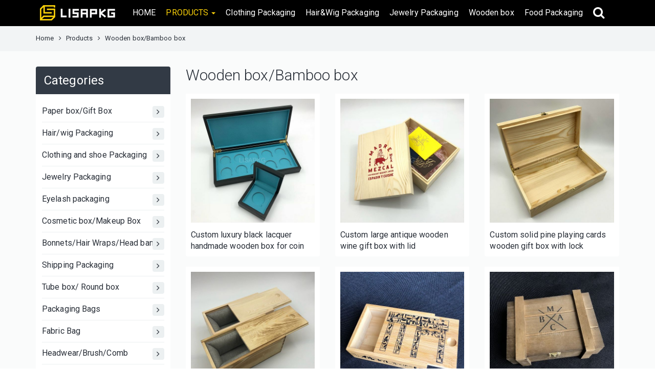

--- FILE ---
content_type: text/html; charset=utf-8
request_url: https://www.lisapkg.com/product/en/list/Product-20190320-053609-1.html
body_size: 7393
content:
<!DOCTYPE html>
<html>
	<head>
		<meta charset="utf-8">
		<meta name="renderer" content="webkit">
		<meta http-equiv="X-UA-Compatible" content="chrome=1">
		<meta http-equiv="X-UA-Compatible" content="IE=edge">
		<meta name="viewport" content="width=device-width, initial-scale=1">
				<title>Wooden box/Bamboo box</title>
		<meta name="keywords" content="Wooden box,bamboo box,bamboo jewelry box,custom bamboo box,wooden gift box" />
		<meta name="description" content="Wooden box/Bamboo box" />				<link rel="icon" href="/./Application/Home/View/tp151126v/Public/images/favicon.ico" type="image/x-icon" /> 
		<link rel="stylesheet" href="/./Application/Home/View/tp151126v/Public/bootstrap/3.3.4/css/bootstrap.min.css">
		<link rel="stylesheet" href="/./Application/Home/View/tp151126v/Public/bootstrap/submenu/css/bootstrap-submenu.min.css">
		<link rel="stylesheet" href="/./Application/Home/View/tp151126v/Public/css/font-awesome.min.css">
		<link rel="stylesheet" href="/./Application/Home/View/tp151126v/Public/bootstrap/owlcarousel/owl.carousel.css">
		<link rel="stylesheet" href="/./Application/Home/View/tp151126v/Public/bootstrap/owlcarousel/owl.theme.css">
		<link rel="stylesheet" href="/./Application/Home/View/tp151126v/Public/css/atomic.css">
		<link rel="stylesheet" href="/./Application/Home/View/tp151126v/Public/css/atomic_setting.css">
		<link rel="stylesheet" href="/./Application/Home/View/tp151126v/Public/css/online.css">
		<!--[if lt IE 9]>
      <script src="//cdn.bootcss.com/html5shiv/3.7.2/html5shiv.min.js"></script>
      <script src="//cdn.bootcss.com/respond.js/1.4.2/respond.min.js"></script>
    <![endif]-->
	</head>
	<body oncontextmenu="return false">
	<script type="text/javascript">
	  document.body.onselectstart=document.body.oncopy=function(){ return false;}
	</script>
			<section class="header-nav">
		<nav class="navbar-fixed-top navbar navbar-default u-navbar-style" role="navigation">
			<div class="container">
				<!-- Brand and toggle get grouped for better mobile display -->
				<div class="navbar-header">
					<button type="button" class="navbar-toggle collapsed" data-toggle="collapse" data-target="#bs-example-navbar-collapse-1" aria-expanded="false">
						<span class="sr-only"></span>
						<span class="icon-bar"></span>
						<span class="icon-bar"></span>
						<span class="icon-bar"></span>
					</button>
					<a class="navbar-brand clearfix" href="/">
						<div class="navbar-brand-img"><img src="/./Uploads/logo/en-logo-102522.jpg" alt="Shenzhen Lishang packaging Co.Ltd"/></div>
					</a>


					<div class="navbar-right header-main-search-2 visible-xs">
						<form id="header-main-search-form-2" class="header-main-search-form-2" action="/product/en/search/index.html" method="post" role="search">
							<input type="text" placeholder="Search" name="keywords">
							<button>
								<i class="fa fa-search"></i>
							</button>
						</form>
						<div class="header-main-search-openbtn-2">
							<i class="fa fa-search"></i>
						</div>
					</div>


				</div>
				<div class="collapse navbar-collapse" id="bs-example-navbar-collapse-1">
					<ul class="nav navbar-nav">
						<li class="" ><a href="/index.html"  tabindex="0">HOME</a></li>
												<li class="active dropdown">
							<a href="#" title="PRODUCTS" class="dropdown-toggle" data-submenu data-toggle="dropdown" tabindex="0" role="button" aria-expanded="false" >PRODUCTS <span class="caret"></span></a>
							<div class="dropdown-menu u-dropdown-menu-bg">
								<ul>
									<li><a href="/product/en/list/Paper-box-Gift-Box-1.html" title="Paper/Gift/Boutique Box" tabindex="0">Paper/Gift/Boutique Box</a></li>
									<li><a href="/product/en/list/Garment-shoe-Box-1.html" title="Apparel /Shoes/Handbag Box " tabindex="0">Apparel /Shoes/Handbag Box </a></li>
									<li><a href="/product/en/list/Jewelry-Box-Perfume-Box-1.html" title="Jewelry /Perfume/Sunglasses/Watch Box" tabindex="0">Jewelry /Perfume/Sunglasses/Watch Box</a></li>
									<li><a href="/product/en/list/Bonnets-HeadWrap-1.html" title="Bonnets/Hair Wraps/Head bands" tabindex="0">Bonnets/Hair Wraps/Head bands</a></li>
									<li><a href="/product/en/list/eyelash-packaging-1.html" title="Eyelash packaging" tabindex="0">Eyelash packaging</a></li>
									<li><a href="/product/en/list/Cosmetic-Makeup-Box-1.html" title="Cosmetic box/Makeup/Lipgloss Box" tabindex="0">Cosmetic box/Makeup/Lipgloss Box</a></li>
									<li><a href="/product/en/list/Shipping-Corrugated-Box-1.html" title="Shipping Packaging" tabindex="0">Shipping Packaging</a></li>
									<li><a href="/product/en/list/Tubebox-Roundbox-1.html" title="Tube box/ Round box " tabindex="0">Tube box/ Round box </a></li>
									<li><a href="product/en/list/Paper-Shopping-bag-1.html" title="Packaging Bag" tabindex="0">Packaging Bag</a></li>
									<li><a href="/product/en/list/Fabric-Bag-Pouch-1.html" title="Fabric Bag" tabindex="0">Fabric Bag</a></li>
									<li><a href="/product/en/list/head-wear-1.html" title="Head wear/Brush/Comb" tabindex="0">Head wear/Brush/Comb</a></li>
									<li><a href="/product/en/list/Paper-Accessories-1.html" title="Accessories" tabindex="0">Accessories</a></li>
									<li><a href="/product/en/list/Satin-Products-1.html" title="Cotton/Satin/Silk Products" tabindex="0">Cotton/Satin/Silk Products</a></li>
									<li><a href="/product/en/list/Container-Bottle-Jar-1.html" title="Container/Bottle/Jar" tabindex="0">Container/Bottle/Jar</a></li>
									<li><a href="/product/en/list/Metal-packaging-1.html" title="Metal packaging" tabindex="0">Metal packaging</a></li>
																	</ul>
							</div>
						</li><li class="" ><a href="/product/en/list/Garment-shoe-Box-1.html"  tabindex="0">Clothing Packaging</a></li>
						<li class="" ><a href="/product/en/list/Wig-Boxes-1.html"  tabindex="0">Hair&Wig Packaging</a></li>
						<li class="" ><a href="/product/en/list/Jewelry-Box-Perfume-Box-1.html"  tabindex="0">Jewelry Packaging</a></li>
						<li class="" ><a href="/product/en/list/Product-20190320-053609-1.html"  tabindex="0">Wooden box </a></li>
						<li class="" ><a href="/product/en/list/Food-Packaging-1.html"  tabindex="0">Food Packaging</a></li>
						
						<div class="navbar-right header-main-search hidden-xs">
							<form id="header-main-search-form" class="header-main-search-form" action="/product/en/search/index.html" method="post" role="search">
								<input type="text" placeholder="Search" name="keywords">
								<button>
									<i class="fa fa-search"></i>
								</button>
							</form>
							<div class="header-main-search-openbtn">
								<i class="fa fa-search"></i>
							</div>
						</div>


					</ul>
				</div>
				<!-- /.navbar-collapse -->
			</div>
			<!-- /.container-fluid -->
		</nav>
	</section>
	
	<section class="second-navigation">
    <div class="container">
      <span><a href="/en.html">Home</a></span>
      <span><i class='fa fa-angle-right'></i></span>
      <span><a href="/product/en/list/product-1.html">Products</a></span>
                       
                            
      <span><i class='fa fa-angle-right'></i></span>
      <span>Wooden box/Bamboo box</span>    </div>
	</section>
	<section class="other-body">
		<div class="container">
			<div class="row">
				<div class="col-xs-12 col-sm-12 col-md-3 col-lg-3 hidden-sm hidden-xs">
					<div class="other-left-border">
					    <div class="other-left-title"><span>Categories</span></div>
					    <div class="other-left-categories-list">
					    	<ul class="categories_list">
				        <li>
										<a href="/product/en/list/Paper-box-Gift-Box-1.html">Paper box/Gift Box<span class="text-center"><i class='fa fa-angle-right'></i></span></a>				        	
				        						        	</li><li>
										<a href="/product/en/list/Wig-Boxes-1.html">Hair/wig Packaging<span class="text-center"><i class='fa fa-angle-right'></i></span></a>				        	
				        						        	</li><li>
										<a href="/product/en/list/Garment-shoe-Box-1.html">Clothing and shoe Packaging<span class="text-center"><i class='fa fa-angle-right'></i></span></a>				        	
				        						        	</li><li>
										<a href="/product/en/list/Jewelry-Box-Perfume-Box-1.html">Jewelry Packaging  <span class="text-center"><i class='fa fa-angle-right'></i></span></a>				        	
				        						        	</li><li>
										<a href="/product/en/list/eyelash-packaging-1.html">Eyelash packaging<span class="text-center"><i class='fa fa-angle-right'></i></span></a>				        	
				        						        	</li><li>
										<a href="/product/en/list/Cosmetic-Makeup-Box-1.html">Cosmetic box/Makeup Box<span class="text-center"><i class='fa fa-angle-right'></i></span></a>				        	
				        						        	</li><li>
										<a href="/product/en/list/Bonnets-HeadWrap-1.html">Bonnets/Hair Wraps/Head bands<span class="text-center"><i class='fa fa-angle-right'></i></span></a>				        	
				        						        	</li><li>
										<a href="/product/en/list/Shipping-Corrugated-Box-1.html">Shipping  Packaging<span class="text-center"><i class='fa fa-angle-right'></i></span></a>				        	
				        						        	</li><li>
										<a href="/product/en/list/Tubebox-Roundbox-1.html">Tube box/ Round box <span class="text-center"><i class='fa fa-angle-right'></i></span></a>				        	
				        						        	</li><li>
										<a href="/product/en/list/Paper-Shopping-bag-1.html">Packaging Bags<span class="text-center"><i class='fa fa-angle-right'></i></span></a>				        	
				        						        	</li><li>
										<a href="/product/en/list/Fabric-Bag-Pouch-1.html">Fabric Bag<span class="text-center"><i class='fa fa-angle-right'></i></span></a>				        	
				        						        	</li><li>
										<a href="/product/en/list/head-wear-1.html">Headwear/Brush/Comb<span class="text-center"><i class='fa fa-angle-right'></i></span></a>				        	
				        						        	</li><li>
										<a href="/product/en/list/Product-20190320-053609-1.html">Wooden box/Bamboo box<span class="text-center"><i class='fa fa-angle-right'></i></span></a>				        	
				        						        	</li><li>
										<a href="/product/en/list/Food-Packaging-1.html">Food Packaging <span class="text-center"><i class='fa fa-angle-right'></i></span></a>				        	
				        						        	</li><li>
										<a href="/product/en/list/Paper-Accessories-1.html">Accessories<span class="text-center"><i class='fa fa-angle-right'></i></span></a>				        	
				        						        	</li><li>
										<a href="/product/en/list/Satin-Products-1.html">Cotton/Satin/Silk Products<span class="text-center"><i class='fa fa-angle-right'></i></span></a>				        	
				        						        	</li><li>
										<a href="/product/en/list/Container-Bottle-Jar-1.html">Container/Bottle/Jar<span class="text-center"><i class='fa fa-angle-right'></i></span></a>				        	
				        						        	</li><li>
										<a href="/product/en/list/Metal-packaging-1.html">Metal packaging<span class="text-center"><i class='fa fa-angle-right'></i></span></a>				        	
				        						        	</li><li>
										<a href="/product/en/list/qlew-1.html">Round Box<span class="text-center"><i class='fa fa-angle-right'></i></span></a>				        	
				        						        	</li>					    		
					    	</ul>
					    </div>
					</div>
					<div class="other-left-border new-product-show">
					    <div class="other-left-title"><span>New product</span></div>
					    <div class="other-left-new-product">
						    <div id="owl-other-left-news-product" class="owl-carousel">
						    	<div class="item" style="margin: 0 15px;">
										<div class="list-product-border">
											<div class="list-product-img"><a href="/product/en/custom-gray-envelope-velvet-bag-with-ribbon-tie.html" title=""><img data-src="/./Uploads/thumbnail/2025-11-13/en-H7253b141bdd64856ac8851a529c5f5b6W-jpg-avif-close-webp-close.png" alt="" class="img-responsive lazyOwl" width="100%" height="100%"/></a></div>
											<div class="list-product-text list-product-title"><a href="/product/en/custom-gray-envelope-velvet-bag-with-ribbon-tie.html" title="">Custom Logo gray Velvet Clothing Dress Packaging Dust Envelope Bag Soft Luxury Velvet Makeup Packaging Shopping Envelope Bag</a></div>
											<div class="list-product-text list-product-noid"></div>
										</div>
						      </div><div class="item" style="margin: 0 15px;">
										<div class="list-product-border">
											<div class="list-product-img"><a href="/product/en/custom-cotton-envelope-bag-with-label.html" title=""><img data-src="/./Uploads/thumbnail/2025-11-13/en-H1ed165c9d0ac464c8e7412101126b8bde-jpg-avif-close-webp-close.png" alt="" class="img-responsive lazyOwl" width="100%" height="100%"/></a></div>
											<div class="list-product-text list-product-title"><a href="/product/en/custom-cotton-envelope-bag-with-label.html" title="">Custom Logo 100% Cotton Envelope Dust Bags for Handbags Clothing Shoes Reusable Drawstring Storage Pouch Luxury Gift Packaging</a></div>
											<div class="list-product-text list-product-noid"></div>
										</div>
						      </div><div class="item" style="margin: 0 15px;">
										<div class="list-product-border">
											<div class="list-product-img"><a href="/product/en/custom-green-velvet-envelope-bag-with-custom-ribbon-tie.html" title="Hair Extension Packaging"><img data-src="/./Uploads/thumbnail/2025-11-13/en-H78c024046ca045de9e4b826180a0fb7cH-jpg-avif-close-webp-close.png" alt="Hair Extension Packaging" class="img-responsive lazyOwl" width="100%" height="100%"/></a></div>
											<div class="list-product-text list-product-title"><a href="/product/en/custom-green-velvet-envelope-bag-with-custom-ribbon-tie.html" title="Hair Extension Packaging">Custom Green Soft Velvet Dust Bag Custom Envelope Flap Pouch for Clothes Handbag Wallet Shoe Wig Packaging Reusable Portable</a></div>
											<div class="list-product-text list-product-noid"></div>
										</div>
						      </div><div class="item" style="margin: 0 15px;">
										<div class="list-product-border">
											<div class="list-product-img"><a href="/product/en/custom-brown-velvet-envelope-bag-for-wig-hair.html" title="Hair Extension Packaging"><img data-src="/./Uploads/thumbnail/2025-11-13/en-H3641d0e36834440c8ded2e891440a69b0-jpg-avif-close-webp-close.png" alt="Hair Extension Packaging" class="img-responsive lazyOwl" width="100%" height="100%"/></a></div>
											<div class="list-product-text list-product-title"><a href="/product/en/custom-brown-velvet-envelope-bag-for-wig-hair.html" title="Hair Extension Packaging">Custom Ribbon Logo Printed Brown Velvet Envelope Jewelry Gift Packaging Bag Luxury Faux Suede Handbag Dust Bag</a></div>
											<div class="list-product-text list-product-noid"></div>
										</div>
						      </div><div class="item" style="margin: 0 15px;">
										<div class="list-product-border">
											<div class="list-product-img"><a href="/product/en/custom-satin-envelope-hair-wig-bag-with-tie.html" title="Hair Extension Packaging"><img data-src="/./Uploads/thumbnail/2025-11-13/en-H8426417136ed451eaa2be0e96f16ed4cG-jpg-avif-close-webp-close.png" alt="Hair Extension Packaging" class="img-responsive lazyOwl" width="100%" height="100%"/></a></div>
											<div class="list-product-text list-product-title"><a href="/product/en/custom-satin-envelope-hair-wig-bag-with-tie.html" title="Hair Extension Packaging">Custom Logo Printed Satin Envelope Underwear Hair Wig Extension Storage Bag Luxury Flap Gift Packing Silk Pouch</a></div>
											<div class="list-product-text list-product-noid"></div>
										</div>
						      </div><div class="item" style="margin: 0 15px;">
										<div class="list-product-border">
											<div class="list-product-img"><a href="/product/en/black-velvet-envelope-wig-hair-bag-with-ribbon.html" title=""><img data-src="/./Uploads/thumbnail/2025-11-13/en-H544cd06d119845b0b1b0525475122306g-jpg-avif-close-webp-close.png" alt="" class="img-responsive lazyOwl" width="100%" height="100%"/></a></div>
											<div class="list-product-text list-product-title"><a href="/product/en/black-velvet-envelope-wig-hair-bag-with-ribbon.html" title="">Custom black velvet Envelope bag for wig hair with gold logo and ribbon tie </a></div>
											<div class="list-product-text list-product-noid"></div>
										</div>
						      </div><div class="item" style="margin: 0 15px;">
										<div class="list-product-border">
											<div class="list-product-img"><a href="/product/en/custom-black-folding-wig-hair-box.html" title=""><img data-src="/./Uploads/thumbnail/2025-06-06/en-folding-wig-box-hair-box.jpg" alt="" class="img-responsive lazyOwl" width="100%" height="100%"/></a></div>
											<div class="list-product-text list-product-title"><a href="/product/en/custom-black-folding-wig-hair-box.html" title="">Custom printed folding Hair Bundles Packaging Boxes Extension With Satin Human Weave Hair Gift Storage Box With magnets Closure for Wig</a></div>
											<div class="list-product-text list-product-noid"></div>
										</div>
						      </div><div class="item" style="margin: 0 15px;">
										<div class="list-product-border">
											<div class="list-product-img"><a href="/product/en/custom-embroidery-cotton-hotel-towel-for-salon.html" title="Accessories"><img data-src="/./Uploads/thumbnail/2025-05-14/en--20250514171640.jpg" alt="Accessories" class="img-responsive lazyOwl" width="100%" height="100%"/></a></div>
											<div class="list-product-text list-product-title"><a href="/product/en/custom-embroidery-cotton-hotel-towel-for-salon.html" title="Accessories">Hotel towels pure cotton customized Embroidery logo white absorbent thickened cotton towels hotel homestay beauty salon five-star hotel bath towels</a></div>
											<div class="list-product-text list-product-noid"></div>
										</div>
						      </div><div class="item" style="margin: 0 15px;">
										<div class="list-product-border">
											<div class="list-product-img"><a href="/product/en/gold-hair-comb.html" title="Accessories"><img data-src="/./Uploads/thumbnail/2025-03-14/en-gold-comb-11.jpg" alt="Accessories" class="img-responsive lazyOwl" width="100%" height="100%"/></a></div>
											<div class="list-product-text list-product-title"><a href="/product/en/gold-hair-comb.html" title="Accessories">Custom metal long tail gold hair comb wig comb with your logo </a></div>
											<div class="list-product-text list-product-noid"></div>
										</div>
						      </div><div class="item" style="margin: 0 15px;">
										<div class="list-product-border">
											<div class="list-product-img"><a href="/product/en/acrylic-board-display-stand.html" title=""><img data-src="/./Uploads/thumbnail/2025-01-07/en-Acrylic-board-display-stand--2-.JPG" alt="" class="img-responsive lazyOwl" width="100%" height="100%"/></a></div>
											<div class="list-product-text list-product-title"><a href="/product/en/acrylic-board-display-stand.html" title="">Custom Acrylic board display stand table card desktop advertising stand transparent stand a4 display board product promotion display stand</a></div>
											<div class="list-product-text list-product-noid"></div>
										</div>
						      </div>						    </div>
					    </div>
					</div>
				</div>
				<div class="col-xs-12 col-sm-12 col-md-9 col-lg-9">
          <div class="other-right-title"><h2>Wooden box/Bamboo box</h2></div>
                    <div class="product-list">
          	<div class="row">
          		<div class="col-xs-6 col-sm-4 col-md-4 col-lg-4">
								<div class="list-product-border">
									<div class="list-product-img">
										<a href="/product/en/black-lacquer-wooden-box-for-coin.html" title="wooden bamboo box">
											<img src="/./Uploads/thumbnail/2023-02-17/en-Painted-wooden-box--22-.jpg" alt="wooden bamboo box" class="img-responsive" width="100%" height="100%"/>
										</a>
									</div>
									<div class="list-product-text list-product-title"><a href="/product/en/black-lacquer-wooden-box-for-coin.html" title="wooden bamboo box">Custom luxury black lacquer handmade wooden box for coin</a></div>
									<div class="list-product-text list-product-noid"></div>
								</div>          			
          		</div><div class="col-xs-6 col-sm-4 col-md-4 col-lg-4">
								<div class="list-product-border">
									<div class="list-product-img">
										<a href="/product/en/large-wooden-wine-gift-box-with-lid.html" title="wooden bamboo box">
											<img src="/./Uploads/thumbnail/2023-02-17/en-wooden-box--254-.jpg" alt="wooden bamboo box" class="img-responsive" width="100%" height="100%"/>
										</a>
									</div>
									<div class="list-product-text list-product-title"><a href="/product/en/large-wooden-wine-gift-box-with-lid.html" title="wooden bamboo box">Custom large antique wooden wine gift box with lid </a></div>
									<div class="list-product-text list-product-noid"></div>
								</div>          			
          		</div><div class="col-xs-6 col-sm-4 col-md-4 col-lg-4">
								<div class="list-product-border">
									<div class="list-product-img">
										<a href="/product/en/custom-playing-cards-wooden-box.html" title="wooden bamboo box">
											<img src="/./Uploads/thumbnail/2023-02-17/en-wooden-box--249-.jpg" alt="wooden bamboo box" class="img-responsive" width="100%" height="100%"/>
										</a>
									</div>
									<div class="list-product-text list-product-title"><a href="/product/en/custom-playing-cards-wooden-box.html" title="wooden bamboo box">Custom solid pine playing cards wooden gift box with lock</a></div>
									<div class="list-product-text list-product-noid"></div>
								</div>          			
          		</div><div class="col-xs-6 col-sm-4 col-md-4 col-lg-4">
								<div class="list-product-border">
									<div class="list-product-img">
										<a href="/product/en/bamboo-wooden-team-box.html" title="wooden bamboo box">
											<img src="/./Uploads/thumbnail/2023-02-17/en-wooden-box--220-.jpg" alt="wooden bamboo box" class="img-responsive" width="100%" height="100%"/>
										</a>
									</div>
									<div class="list-product-text list-product-title"><a href="/product/en/bamboo-wooden-team-box.html" title="wooden bamboo box">Custom wood wooden bamboo tea box with foam tray</a></div>
									<div class="list-product-text list-product-noid"></div>
								</div>          			
          		</div><div class="col-xs-6 col-sm-4 col-md-4 col-lg-4">
								<div class="list-product-border">
									<div class="list-product-img">
										<a href="/product/en/large-bamboo-storage-box-with-sliding-lid.html" title="wooden bamboo box">
											<img src="/./Uploads/thumbnail/2023-02-17/en-wooden-box--73-.jpg" alt="wooden bamboo box" class="img-responsive" width="100%" height="100%"/>
										</a>
									</div>
									<div class="list-product-text list-product-title"><a href="/product/en/large-bamboo-storage-box-with-sliding-lid.html" title="wooden bamboo box">Custom strong long large bamboo storage box with sliding lid</a></div>
									<div class="list-product-text list-product-noid"></div>
								</div>          			
          		</div><div class="col-xs-6 col-sm-4 col-md-4 col-lg-4">
								<div class="list-product-border">
									<div class="list-product-img">
										<a href="/product/en/antique-wooden-box-for-wine.html" title="">
											<img src="/./Uploads/thumbnail/2023-02-17/en-wooden-box--109-.jpg" alt="" class="img-responsive" width="100%" height="100%"/>
										</a>
									</div>
									<div class="list-product-text list-product-title"><a href="/product/en/antique-wooden-box-for-wine.html" title="">Custom handmade laquer vintage antique wooden box for wine</a></div>
									<div class="list-product-text list-product-noid"></div>
								</div>          			
          		</div><div class="col-xs-6 col-sm-4 col-md-4 col-lg-4">
								<div class="list-product-border">
									<div class="list-product-img">
										<a href="/product/en/wooden-box-for-food.html" title="wooden bamboo box">
											<img src="/./Uploads/thumbnail/2023-02-17/en-wooden-box--105-.jpg" alt="wooden bamboo box" class="img-responsive" width="100%" height="100%"/>
										</a>
									</div>
									<div class="list-product-text list-product-title"><a href="/product/en/wooden-box-for-food.html" title="wooden bamboo box">Custom pine packaging wooden box for cake food candle soap</a></div>
									<div class="list-product-text list-product-noid"></div>
								</div>          			
          		</div><div class="col-xs-6 col-sm-4 col-md-4 col-lg-4">
								<div class="list-product-border">
									<div class="list-product-img">
										<a href="/product/en/large-solid-bamboo-storage-box.html" title="wooden bamboo box">
											<img src="/./Uploads/thumbnail/2023-02-17/en-wooden-box--37-.jpg" alt="wooden bamboo box" class="img-responsive" width="100%" height="100%"/>
										</a>
									</div>
									<div class="list-product-text list-product-title"><a href="/product/en/large-solid-bamboo-storage-box.html" title="wooden bamboo box">Custom large solid wooden storage box with hinged lid</a></div>
									<div class="list-product-text list-product-noid"></div>
								</div>          			
          		</div><div class="col-xs-6 col-sm-4 col-md-4 col-lg-4">
								<div class="list-product-border">
									<div class="list-product-img">
										<a href="/product/en/rectangle-solid-bamboo-gift-box-with-sleeve.html" title="">
											<img src="/./Uploads/thumbnail/2023-02-17/en-wooden-box--19-.jpg" alt="" class="img-responsive" width="100%" height="100%"/>
										</a>
									</div>
									<div class="list-product-text list-product-title"><a href="/product/en/rectangle-solid-bamboo-gift-box-with-sleeve.html" title="">Custom rectangle solid bamboo gift packaging box with sleeve </a></div>
									<div class="list-product-text list-product-noid"></div>
								</div>          			
          		</div><div class="col-xs-6 col-sm-4 col-md-4 col-lg-4">
								<div class="list-product-border">
									<div class="list-product-img">
										<a href="/product/en/custom-small-round-bamboo-box.html" title="wooden bamboo box">
											<img src="/./Uploads/thumbnail/2023-02-17/en-wooden-box--70-.jpg" alt="wooden bamboo box" class="img-responsive" width="100%" height="100%"/>
										</a>
									</div>
									<div class="list-product-text list-product-title"><a href="/product/en/custom-small-round-bamboo-box.html" title="wooden bamboo box">Custom small round bamboo box for jewelry makeup cosmetics</a></div>
									<div class="list-product-text list-product-noid"></div>
								</div>          			
          		</div><div class="col-xs-6 col-sm-4 col-md-4 col-lg-4">
								<div class="list-product-border">
									<div class="list-product-img">
										<a href="/product/en/bamboo-wooden-jewelry-box.html" title="wooden bamboo box">
											<img src="/./Uploads/thumbnail/2023-02-17/en-wooden-box--294-.jpg" alt="wooden bamboo box" class="img-responsive" width="100%" height="100%"/>
										</a>
									</div>
									<div class="list-product-text list-product-title"><a href="/product/en/bamboo-wooden-jewelry-box.html" title="wooden bamboo box">Custom engraved logobamboo wooden jewelry box with lid</a></div>
									<div class="list-product-text list-product-noid"></div>
								</div>          			
          		</div><div class="col-xs-6 col-sm-4 col-md-4 col-lg-4">
								<div class="list-product-border">
									<div class="list-product-img">
										<a href="/product/en/bamboo-gift-card-box-with-lid.html" title="wooden bamboo box">
											<img src="/./Uploads/thumbnail/2023-02-17/en-wooden-box--348-.jpg" alt="wooden bamboo box" class="img-responsive" width="100%" height="100%"/>
										</a>
									</div>
									<div class="list-product-text list-product-title"><a href="/product/en/bamboo-gift-card-box-with-lid.html" title="wooden bamboo box">Custom printed logo solid gift card bamboo box  with lid</a></div>
									<div class="list-product-text list-product-noid"></div>
								</div>          			
          		</div>          	</div>
          	<div class="paginations"><ul class='pagination no-margin'><li><span class="totalpage">1/5</span></li>  <li class="active"><span>1</span></li><li><a class="num" href="/product/en/list/Product-20190320-053609-2.html">2</a></li><li><a class="num" href="/product/en/list/Product-20190320-053609-3.html">3</a></li> <li><a class="next" href="/product/en/list/Product-20190320-053609-2.html">>></a></li></ul></div> 
          </div>
				</div>
			</div>
		</div>
	</section>
  	<section class="footer-part">
		<div class="container">
			<div class="row">
				<div class="col-xs-12 col-sm-12 col-md-6 col-lg-4">
					<div class="footer-title"><h5>About Us</h5></div>
					<div class="footer-content-part">
						<p>We are specialized in manufacturing gift boxes,garment boxes, jewelry boxes,cosmetic boxes, makeup boxes, wig boxes,folding boxes,shipping box,tissue paper, Fabric bags....[<a href="/about/en/about-us.html" target="_self"> More>> </a>]</p>						<div class="clear"></div>
							<div class="share-button">

								<a href="#" class="button_facebook"></a>
								<a href="#" class="button_instagram"></a>

							</div>
					</div>
				</div>
				<div class="col-xs-12 col-sm-12 col-md-6 col-lg-4">
					<div class="footer-title"><h5>Links</h5></div>
					<div class="footer-links">
						<div class="row">
							<div class="col-xs-4 col-sm-4 col-md-4 col-lg-4"><a href="http://www.lisapkg.com/article/en/list/BLOG-1.html" title="BLOG">BLOG</a></div><div class="col-xs-4 col-sm-4 col-md-4 col-lg-4"><a href="http://www.lisapkg.com/product/en/list/product-1.html" title="PRODUCTS">PRODUCTS</a></div><div class="col-xs-4 col-sm-4 col-md-4 col-lg-4"><a href="http://www.lisapkg.com/about/en/Info-20180707-032114.html" title="PRODUC VIDEO">PRODUC VIDEO</a></div><div class="col-xs-4 col-sm-4 col-md-4 col-lg-4"><a href="http://www.lisapkg.com/about/en/about-us.html" title="ABOUT US">ABOUT US</a></div><div class="col-xs-4 col-sm-4 col-md-4 col-lg-4"><a href="http://www.lisapkg.com/about/en/contact-us.html" title="CONTACT US">CONTACT US</a></div><div class="col-xs-4 col-sm-4 col-md-4 col-lg-4"><a href="http://www.lisapkg.com" title="HOME">HOME</a></div><div class="col-xs-4 col-sm-4 col-md-4 col-lg-4"><a href="http://www.lisapkg.com/about/en/Info-20190320-124235.html" title="PRIVACY POLICY">PRIVACY POLICY</a></div><div class="col-xs-4 col-sm-4 col-md-4 col-lg-4"><a href="http://www.lisapkg.com/about/en/Company-values.html" title="COMPANY VALUES">COMPANY VALUES</a></div><div class="col-xs-4 col-sm-4 col-md-4 col-lg-4"><a href="http://www.lisapkg.com/article/en/list/faq-1.html" title="FAQ">FAQ</a></div>	
						</div>
					</div>
				</div>
				<div class="col-xs-12 col-sm-12 col-md-12 col-lg-4">
					<div class="footer-title"><h5>Product Tags</h5></div>
					<div class="footer-tags">
	        	<a href="/product/en/tags/R2lmdCBCb3g/p-1.html" title="Gift Box">Gift Box (77)</a><a href="/product/en/tags/SGFuZyBUYWcgYW5kIGNhcmRz/p-1.html" title="Hang Tag and cards">Hang Tag and cards (6)</a><a href="/product/en/tags/SGFpciBFeHRlbnNpb24gUGFja2FnaW5n/p-1.html" title="Hair Extension Packaging">Hair Extension Packaging (158)</a><a href="/product/en/tags/U2hpcHBpbmcgcGFja2FnaW5n/p-1.html" title="Shipping packaging">Shipping packaging (67)</a><a href="/product/en/tags/QXBwYXJlbCBQYWNrYWdpbmc/p-1.html" title="Apparel Packaging">Apparel Packaging (76)</a><a href="/product/en/tags/UGFwZXIgQmFn/p-1.html" title="Paper Bag">Paper Bag (18)</a><a href="/product/en/tags/RmFicmljIEJhZw/p-1.html" title="Fabric Bag">Fabric Bag (40)</a><a href="/product/en/tags/SmV3ZWxyeSBQYWNrYWdpbmc/p-1.html" title="Jewelry Packaging">Jewelry Packaging (86)</a><a href="/product/en/tags/UGFwZXIgQWNjZXNzb3JpZXM/p-1.html" title="Paper Accessories">Paper Accessories (31)</a><a href="/product/en/tags/d29vZGVuIGJhbWJvbyBib3g/p-1.html" title="wooden bamboo box">wooden bamboo box (49)</a><a href="/product/en/tags/Q29udGFpbmVyL0JvdHRsZS9KYXI/p-1.html" title="Container/Bottle/Jar">Container/Bottle/Jar (18)</a><a href="/product/en/tags/TWV0YWwgIHBhY2thZ2luZw/p-1.html" title="Metal  packaging">Metal  packaging (9)</a><a href="/product/en/tags/UGxhc3RpYyBQYWNrYWdpbmc/p-1.html" title="Plastic Packaging">Plastic Packaging (19)</a><a href="/product/en/tags/QWNjZXNzb3JpZXM/p-1.html" title="Accessories">Accessories (46)</a><a href="/product/en/tags/Rm9vZCBQYWNrYWdpbmc/p-1.html" title="Food Packaging">Food Packaging (13)</a>          </div>
				</div>
			</div>
		</div>	
	</section>
	<section class="copyright">
		<div class="container">
			<div class="copyright-info">                                                                                          Copyright © 1990-2019 LISAPKG.  All Rights Reserved
</div>
	    <div></div>
	    <div><!-- GetButton.io widget -->
<script type="text/javascript">
    (function () {
        var options = {
            email: "alice@lisapkg.com", // Email
            email_color: "#129BF4", // Email button color
            email_icon: "https://storage.getbutton.io/widget/4c/4c1e/4c1e03bc50ee7a1199e2914924d2f1b4/email.png", // Email button icon
            whatsapp: "+8615811819369", // WhatsApp number
            whatsapp_agent_image_1: "https://static.getbutton.io/img/flag.jpg?v=1", // WhatsApp agent image 1
            whatsapp_agent_image_3: "https://static.getbutton.io/img/flag.jpg?v=1", // WhatsApp agent image 3
            whatsapp_agent_image_4: "https://static.getbutton.io/img/flag.jpg?v=1", // WhatsApp agent image 4
            whatsapp_agent_image_5: "https://static.getbutton.io/img/flag.jpg?v=1", // WhatsApp agent image 5
            whatsapp_popup_title: "Start a Conversation", // WhatsApp popup title
            whatsapp_popup_subtitle: "Click one of our members below to chat", // WhatsApp popup subtitle
            greeting: true, // Greeting message enabled
            company_logo_url: "//storage.getbutton.io/widget/37/3780/3780dfe958616f0f5253bfe209f4708d/logo.png", // URL of company logo (png, jpg, gif)
            greeting_message: "Please Input Your Email Address to get the Catalogue", // Text of greeting message
            greeting_message_delay: 3, // Greeting message delay
            greeting_agent_name: "Alice", // Greeting agent name
            greeting_agent_position: "Manager", // Greeting agent position
            greeting_start_chat_with: "Start Chat with", // Greeting start chat with text
            greeting_style: "alternative", // Greeting style may be 'classic' or 'alternative'
            call_to_action: "Get Price List", // Call to action message
            button_color: "#4ec247", // Color of button
            order: "email,whatsapp", // Order of buttons
            ga: true, // Google Analytics enabled
            mirror: true, // Widget mirror
            notification_indicator: true, // Add button notification indicator
            animation: true, // Animation enabled
            button_animation: "heartBeat", // Button animation
            activator_size: 56, // Button size
            domain: "lisapkg.com", // site domain
            key: "ePLmCqE8RK-y3od2nsLX6g", // pro-widget key
        };
        var proto = 'https:', host = "getbutton.io", url = proto + '//static.' + host;
        var s = document.createElement('script'); s.type = 'text/javascript'; s.async = true; s.src = url + '/widget-send-button/js/init.js';
        s.onload = function () { WhWidgetSendButton.init(host, proto, options); };
        var x = document.getElementsByTagName('script')[0]; x.parentNode.insertBefore(s, x);
    })();
</script>
<!-- /GetButton.io widget --></div>
		</div>
	</section>
  <div id="online" class="online">
	</div>	
<div class="to-top" id="to-top">
	<div class="btn-top" style="display: none;"></div>
</div>


	<script src="/./Application/Home/View/tp151126v/Public/js/jquery.min.js"></script>
	<script src="/./Application/Home/View/tp151126v/Public/bootstrap/3.3.4/js/bootstrap.min.js"></script>
	<script src="/./Application/Home/View/tp151126v/Public/bootstrap/submenu/js/bootstrap-submenu.min.js"></script>
	<script src="/./Application/Home/View/tp151126v/Public/bootstrap/owlcarousel/owl.carousel.min.js"></script>
	<script src="/./Application/Home/View/tp151126v/Public/js/online.js"></script>
	<script src="/./Application/Home/View/tp151126v/Public/js/other.js"></script>
	<script type="text/javascript" src="//s7.addthis.com/addthis_widget.js"></script>
	<script type="text/javascript">
		$('[data-submenu]').submenupicker();
    $(document).ready(function() {
      $("#owl-other-left-news-product").owlCarousel({
	      itemsCustom : [
	        [0, 1],
	        [450, 2],
	        [600, 2],
	        [700, 3],
	        [1000, 1]
	      ],
	      lazyLoad : true,
	      autoPlay : 3000,
	      pagination:false,
	      navigation : true,
		    navigationText:["<i class='fa fa-angle-left'></i>","<i class='fa fa-angle-right'></i>"],  
      });
    });
	</script>
	</body>
</html>

--- FILE ---
content_type: text/css
request_url: https://www.lisapkg.com/Application/Home/View/tp151126v/Public/css/atomic.css
body_size: 4194
content:
@charset "utf-8";
@import url(https://fonts.googleapis.com/css?family=Roboto:400,300,500);

* {
	margin: 0;
	padding: 0;
	border: none;
}

a {
	font-family: 'Roboto', Arial, "microsoft yahei", sans-serif;
	text-decoration: none;
	outline: none !important;
}

b,
strong {
	font-weight: bold !important;
}

ul,
ol {
	list-style: none;
}

q {
	quotes: none;
}

table,
table td {
	padding: 0;
	border: none;
	border-collapse: collapse;
}

embed {
	vertical-align: top;
}

input,
button {
	-webkit-appearance: none;
	outline: none;
}

button::-moz-focus-inner {
	border: 0;
}

html,
body {
	height: 100%;
}

/* public */
.clear {
	clear: both;
	width: 0;
	height: 0;
	margin: 0;
	padding: 0;
}

/*body*/
body {
	background-color: #FFFFFF;
	font-family: 'Roboto', Arial, "microsoft yahei", sans-serif;
	font-weight: normal;
	font-size: 12px;
	margin: 0;
	color: #333333;
	letter-spacing: 0.1px;
}

/*header*/
.header-top {
	border-top: 3px solid #E74C3C;
	border-bottom: 1px solid #E2E6E7;
	padding: 6px 0;
}

.header-top p {
	margin-bottom: 0;
	line-height: 25px;
}

.btn-default-u {
	border: none;
	background-color: #FFFFFF;
	font-size: 12px;
	padding: 4px 12px;
}

.btn-default-u:hover {
	color: #E74C3C;
}

.btn-default-u:focus {
	color: #E74C3C;
}

.dropdown-menu-u {
	background-color: #34495E;
}

.dropdown-menu>li>a {
	color: #FFFFFF;
}

.dropdown-menu>li>a:hover {
	color: #FFFFFF;
}

.header-main-call-us {
	font-size: 12px;
	color: #6F716E;
	line-height: 20px;
}

.header-main-call-us b {
	font-weight: bold !important;
	color: #E74C3C;
	font-size: 18px;
}

.header-main-search-openbtn i{
	font-size: 24px;
	line-height: 50px;
	width: 23px;
	color: #ffffff;
	cursor: pointer;
}
.header-main-search {
	height: 50px;
	position: relative;
}
.header-main-search-form{
	display: none;
}
.header-main-search input {
	position: absolute;
	z-index: 2;
	width: 200px;
	background: #ffffff;
	height: 30px;
	padding: 0 10px;
	margin: 10px 0;
	color: #696e6e;
	border: 0 solid #ffffff;
	border-radius: 4px;
	outline: none;
	resize: none;
	left: -210px;
	top: 0;
}
.header-main-search button {
	position: absolute;
	z-index: 2;
	right: 0;
	height: 50px;
	top: 0;
	margin-top: 0;
	font-size: 24px;
	line-height: 50px;
	width: 23px;
	background-color: transparent;
	color: #ffffff;
	cursor: pointer;
}



.header-main-search-openbtn-2 i{
	font-size: 24px;
	line-height: 50px;
	width: 23px;
	color: #ffffff;
	cursor: pointer;
}
.header-main-search-2 {
	height: 50px;
	position: relative;
}
.header-main-search-form-2{
	display: none;
}
.header-main-search-2 input {
	position: absolute;
	z-index: 2;
	width: 200px;
	background: #ffffff;
	height: 30px;
	padding: 0 10px;
	margin: 10px 0;
	color: #696e6e;
	border: 0 solid #ffffff;
	border-radius: 4px;
	outline: none;
	resize: none;
	left: -210px;
	top: 0;
}
.header-main-search-2 button {
	position: absolute;
	z-index: 2;
	right: 0;
	height: 50px;
	top: 0;
	margin-top: 0;
	font-size: 24px;
	line-height: 50px;
	width: 23px;
	background-color: transparent;
	color: #ffffff;
	cursor: pointer;
}




.navbar {
	margin-bottom: 0;
}

.navbar-collapse {
	padding-right: 0px;
	padding-left: 0px;
}

.u-navbar-style {
	border-radius: 0px;
	background-color: #000000;
	color: #FFFFFF;
	border-left: 0px;
	border-right: 0px;
	border-color: #000000;
}

.navbar-default .navbar-nav>li>a:focus,
.navbar-default .navbar-nav>li>a:hover {
	color: #fcd209;
	background-color: #000000;
}

.navbar-default .navbar-nav>.active>a,
.navbar-default .navbar-nav>.active>a:focus,
.navbar-default .navbar-nav>.active>a:hover {
	color: #fcd209;
	background-color: #000000;
}

.navbar-default .navbar-nav>li>a {
	font-size: 16px;
	color: #FFFFFF;
}

.navbar-default .navbar-nav>.open>a,
.navbar-default .navbar-nav>.open>a:focus,
.navbar-default .navbar-nav>.open>a:hover {
	color: #fcd209;
	background-color: #000000;
}

.navbar-nav>li>.u-dropdown-menu-bg {
	background: url(../images/dropdown-menu-topbg.png) no-repeat top left;
	border: 0px;
	border-radius: 0;
	-webkit-box-shadow: 0;
	box-shadow: none;
	padding: 8px 0 0 0;

}

.navbar-nav>li>.u-dropdown-menu-bg>ul {
	border: 1px solid #e5e7e8;
	border-top: 4px solid #fcd209;
	background-color: #FFFFFF;
	border-radius: 4px;
	-webkit-box-shadow: 0 6px 12px rgba(0, 0, 0, .175);
	box-shadow: 0 6px 12px rgba(0, 0, 0, .175);
	width: auto;
}

.navbar-nav>li>.u-dropdown-menu-bg>ul>li>a {
	display: block;
	word-break: keep-all;
	/* 不换行 */
	white-space: nowrap;
	/* 不换行 */
	padding: 10px 20px 10px 10px;
	list-style: none;
	text-decoration: none;
	color: #000000;
}

.navbar-nav>li>.u-dropdown-menu-bg>ul>li>a:hover,
.navbar-nav>li>.u-dropdown-menu-bg>ul>li>a:focus,
.navbar-nav>li>.u-dropdown-menu-bg>ul>li.open>a {
	background-color: #f4f4f4;
	color: #fcd209;
}

.dropdown-submenu>.dropdown-menu {
	border-top-left-radius: 4px;
	border-top: 4px solid #fcd209;
	padding: 0;
	margin-top: 0;
}

.dropdown-submenu .dropdown-menu a {
	color: #000000;
	word-break: keep-all;
	/* 不换行 */
	white-space: nowrap;
	/* 不换行 */
	padding: 10px 20px 10px 10px;
}

.dropdown-submenu .dropdown-menu a:hover,
.dropdown-submenu .dropdown-menu a:focus,
.dropdown-submenu .dropdown-menu>ul>li.open>a {
	background-color: #f4f4f4;
	color: #fcd209;
}

.dropdown-submenu .dropdown-menu>.active>a,
.dropdown-submenu .dropdown-menu>.active>a:focus,
.dropdown-submenu .dropdown-menu>.active>a:hover {
	background-color: #f4f4f4;
	color: #fcd209;
}


.navbar-default .navbar-nav .open .dropdown-menu>li>a:focus,
.navbar-default .navbar-nav .open .dropdown-menu>li>a:hover {
	color: #fcd209;
}

.navbar-nav>li>.u-dropdown-menu-bg>ul>li.open>ul>li.open>a,
.navbar-nav>li>.u-dropdown-menu-bg>ul>li>ul>li>a:hover,
.navbar-nav>li>.u-dropdown-menu-bg>ul>li>ul>li>a:focus {
	color: #fcd209;
}



.navbar-brand {
	float: left;
	height: 50px;
	padding: 0 15px;
	font-size: 18px;
	line-height: 20px;
}
.navbar-brand-img{
	float: left;
	margin-right: 10px;
}
.navbar-brand-text{
	float: left;
	line-height: 50px;
	font-size: 20px;
	font-weight: bold;
}
.navbar-brand-text-1{
	color: #ffffff;
}
.navbar-brand-text-2{
	color: #fcd209;
}
.my-slider {
	margin-top: 51px;
	position: relative;
	overflow: auto;
}

.home-body-main {
	background-color: #ffffff;
}

.home-title {
	margin: 30px 0;
}

.home-title h2 {
	font-weight: 300;
	text-transform: uppercase;
	color: #292f38;
	margin: 0;
}

.home-hot-product-list {
	margin-top: 0px;
}

.list-product-border {
	width: 100%;
	margin-bottom: 20px;
	background-color: #FFFFFF;
	border-radius: 4px;
	box-shadow: 0 0px 0px rgba(0, 0, 0, .10);
}

.list-product-img {
	border: 10px solid #FFFFFF;
}

.list-product-text {
	padding: 3px 10px;
	width: 100%;
	
}

.list-product-title a {
	color: #292f38;
	font-size: 16px;
	text-decoration: none;
	display: -webkit-box;
    -webkit-box-orient: vertical;
    -webkit-line-clamp: 2;
    overflow: hidden;
}

.list-product-title a:hover {
	color: #E74C3C;
}

.list-product-noid {
	font-size: 16px;
	color: #E74C3C;
}

.list-product-button {
	text-align: center;
	padding: 20px 10px;
}

.list-product-button .default_button {
	background: #e74c3c;
	border: 1px solid #e74c3c;
	color: #fff;
	box-shadow: 0 3px 0 #c0392b;
}

.list-product-button .default_button:hover {
	background: #34495e;
	border: 1px solid #34495e;
	color: #fff;
	box-shadow: 0 3px 0 #2c3e50
}

.home-news-img-style {
	background: #FFFFFF;
	padding: 6px;
	border: none;
	border-radius: 4px;
	box-shadow: 0 0px 0px rgba(0, 0, 0, .10);
}


.home-news-title h5 a {
	font-size: 18px;
	color: #292F38;
	text-decoration: none;
	line-height: 30px;
}

.home-news-title h5 a:hover {
	color: #E74C3C;
}

.home-news-text {
	font-size: 12px;
	color: #696E6E;
}

.home-news-text-date {
	font-size: 14px;
	line-height: 30px;
}

.home-about-content {
	font-size: 14px;
	color: #696E6E;
	line-height: 24px;
}

.owl-carousel .owl-controls {
	position: absolute;
	z-index: 10;
	top: -60px;
	right: 0px;
}

.owl-theme .owl-controls .owl-buttons div {
	color: #6c6e74;
	display: inline-block;
	zoom: 1;
	*display: inline;
	margin: 5px;
	padding: 2px 13px;
	font-size: 1.25em;
	-webkit-border-radius: 4px;
	-moz-border-radius: 4px;
	border-radius: 4px;
	background: #ecf0f1;
	filter: Alpha(Opacity=100);
	opacity: 1;
}

.owl-theme .owl-controls .owl-buttons div:hover {
	color: #FFFFFF;
	background: #000000;
}

.owl-carousel .owl-controls .owl-buttons div i {
	font-size: 1.25em;
	line-height: inherit;
}

.home-news-product-list {
	margin-top: 50px;
}

#owl-links .item {
	margin: 3px;
}

#owl-links .item img {
	display: block;
	width: 100%;
	height: auto;
}

.home-links-img {
	margin-bottom: 30px;
}

.second-navigation {
	background-color: #f2f4f5;
	padding: 16px 0;
	font-size: 13px;
	margin-top: 50px;
}

.second-navigation span {
	color: #292f38;
}

.second-navigation span a {
	color: #292f38;
	text-decoration: none;
}

.second-navigation span a:hover {
	color: #E74C3C;
}

.second-navigation span i {
	margin: 0 6px;
}

.other-body {
	padding-top: 30px;
	background-color: #FAFBFB;
}

.other-left-border {
	width: 100%;
	background-color: #FFFFFF;
	border-radius: 4px;
	box-shadow: 0 0px 0px rgba(0, 0, 0, .10);
	margin-bottom: 30px;
}

.other-left-title {
	background-color: #323a45;
	border-radius: 4px 4px 0 0;
	padding: 10px 16px;
}

.other-left-title span {
	color: #FFFFFF;
	font-size: 24px;
}

.other-left-main {
	padding: 12px;
}

.other-left-main ul li {
	position: relative;
	color: #292f38;
	width: 100%;
	overflow: hidden;
	white-space: nowrap;
	text-overflow: ellipsis;
}

.other-left-main ul li a {
	display: block;
	border-bottom: 1px solid #ecf0f1;
	padding: 10px 0;
	color: #292f38;
	text-decoration: none;
	font-size: 16px;
}

.other-left-main ul li a:hover {
	color: #E74C3C;
}

.other-left-main ul li a span {
	display: block;
	background-color: #ecf0f1;
	border-radius: 4px;
	width: 23px;
	height: 23px;
	line-height: 23px;
	position: absolute;
	right: 0;
	top: 22px;
	margin-top: -11.5px;
}

.other-left-categories-list {
	padding: 12px;
}

.other-left-categories-list ul li {
	position: relative;
	color: #292f38;
	width: 100%;
	overflow: hidden;
	white-space: nowrap;
	text-overflow: ellipsis;
}

.other-left-categories-list ul li a {
	display: block;
	padding: 10px 0;
	color: #292f38;
	text-decoration: none;
	font-size: 16px;
	border-bottom: 1px solid #ecf0f1;
}

.other-left-categories-list ul li a:hover {
	color: #E74C3C;
}

.other-left-categories-list ul li a span {
	display: block;
	background-color: #ecf0f1;
	border-radius: 4px;
	width: 23px;
	height: 23px;
	line-height: 23px;
	position: absolute;
	right: 0;
	top: 22px;
	margin-top: -11.5px;
}

.other-left-categories-list>ul>li ul {
	display: none;
}

.other-left-categories-list>ul>li ul li {
	padding-left: 12px;
}

.other-left-categories-list>ul>li ul li a {
	font-weight: 300;
}

.other-left-categories-list>ul>li.active>a,
.other-left-categories-list>ul>li.active>ul>li.active>a {
	color: #E74C3C;
}

.span-down {
	transform: rotate(90deg);
}

.other-left-new-product {
	padding-bottom: 20px;
	padding-top: 20px;
}


#owl-other-left-news-product .owl-controls {
	position: relative;
	z-index: 1;
	top: 0px;
	right: auto;
	margin-top: 0;
}

#owl-other-left-news-product .owl-buttons div {
	color: #6c6e74;
	display: inline-block;
	zoom: 1;
	*display: inline;
	margin: 0 10px;
	padding: 2px 13px;
	font-size: 1.25em;
	-webkit-border-radius: 4px;
	-moz-border-radius: 4px;
	border-radius: 4px;
	background: #ecf0f1;
	filter: Alpha(Opacity=100);
	opacity: 1;
}

#owl-other-left-news-product .owl-buttons div:hover {
	color: #FFFFFF;
	background: #E74C3C;
}

#owl-other-left-news-product .owl-buttons div i {
	font-size: 1.25em;
	line-height: inherit;
}




.other-right-title h2 {
	font-weight: 300;
}

.other-right-text {
	padding-bottom: 30px;
	line-height: 24px;
	overflow: hidden;
}

.other-right-text h1 {
	margin-bottom: 30px;
}

.other-right-text-tips {
	color: #E74C3C;
	margin-bottom: 20px;
	font-weight: 300;
	font-size: 16px;
}

.other-right-text-img {
	float: left;
	display: block;
	border: 10px solid #fff;
	z-index: 1;
	background: #fff;
	box-shadow: 0 0px 0px rgba(0, 0, 0, .10);
	border-radius: 4px;
	margin-bottom: 10px;
	margin-right: 20px;
}



.other-right-list ul li {
	border-bottom: 1px solid #e2e6e7;
	padding-bottom: 30px;
	margin-top: 30px;
}

.other-right-list-img {
	float: left;
	display: block;
	border: 10px solid #fff;
	z-index: 1;
	background: #fff;
	box-shadow: 0 0px 0px rgba(0, 0, 0, .10);
	border-radius: 4px;
	margin-bottom: 10px;
	margin-right: 20px;
}

.other-right-list-img img {
	vertical-align: top;
	max-width: 100%;
}

.other-right-list-main {
	color: #697174;
	font-size: 13px;
}

.other-right-list-main a {
	color: #292f38;
	text-decoration: none;
}

.other-right-list-main a:hover {
	color: #E74C3C;
}

.other-right-list-main h4 {
	font-weight: normal;
	font-size: 22px;
}

.other-right-list-main hr {
	border-top: 1px solid #ecf0f1;
	margin: 8px 0;
}

.other-right-list-main p span a {
	padding-left: 10px;
	color: #2f2f38;
}

.other-right-list-main p span a:hover {
	color: #E74C3C;
}

.other-right-list-main-more a {
	font-weight: 300;
	font-size: 18px;
	color: #E74C3C;
}

.other-right-list-main-more a:hover {
	color: #292f38;
}

.product-img-border {
	width: 100%;
	background-color: #FFFFFF;
	border-radius: 4px;
	box-shadow: 0 0px 0px rgba(0, 0, 0, .10);
	margin-bottom: 30px;
}

.sp-thumbs {
	padding-top: 10px;
}

.product-parameter {
	color: #787F87;
	font-weight: 300;
	font-size: 13px;
}

.product-parameter span {
	color: #787F87;
	font-weight: 500;
	font-size: 16px;
}

.product-parameter-one {
	border-bottom: 1px solid #E2E6E7;
	padding-bottom: 15px;
	margin-top: 15px;
}

.product-parameter-one h1 {
	font-weight: normal;
	font-size: 24px;
	margin-top: 10px;
	margin-bottom: 0px;
	color: #000000;
}

.product-parameter-tag {
	margin-right: 15px;
	word-wrap: break-word;
	word-break: normal;
	color: #E74C3C;
	text-decoration: none;
}

.product-parameter-tag:hover {
	color: #323A45;
	text-decoration: none;
}

.product-parameter-profile {
	margin-top: 5px;
}

.product-parameter-button {
	background: #000000;
	border: 1px solid #000000;
	color: #fff;
	box-shadow: 0 3px 0 #505050;
	margin-right: 0px;
}

.product-parameter-button:hover {
	background: #000000;
	border: 1px solid #000000;
	color: #fcd209;
	box-shadow: 0 3px 0 #505050;
}

.product-parameter-share {
	margin-top: 15px;
}


.product-show-title {
	background: #323A45;
	color: #FFFFFF;
	padding: 10px 20px;
	border-radius: 4px 4px 0 0;
	font-size: 20px;
}

.product-show-title-2 {
	color: #323A45;
	padding: 20px 0;
	font-size: 30px;
}

.product-directions-text {
	width: 100%;
	background-color: #FFFFFF;
	border-radius: 4px;
	box-shadow: 0 0px 0px rgba(0, 0, 0, .10);
	margin-bottom: 30px;
	padding: 20px;
}

.product-inquiry-form {
	width: 100%;
	background-color: #FFFFFF;
	border-radius: 4px;
	box-shadow: 0 0px 0px rgba(0, 0, 0, .10);
	margin-bottom: 30px;
	padding: 20px;
}
.product-parameter-button-whatsapp {
    background: #4dc247;
    border: 1px solid #4dc247;
    color: #fff;
    box-shadow: 0 3px 0 #21751d;
    margin-right: 0px;
}




#message {
	margin-bottom: 30px;
}

#message .form-group label {
	font-weight: normal;
	font-size: 15px;
	color: #696E6E;
}

#message .form-group label span {
	margin-left: 10px;
	color: #E74C3C;
}

#message .form-control {
	background: #f5f7f8;
	height: 41px;
	padding: 9px 10px;
	color: #696e6e;
	border: 2px solid #e4e4e2;
	box-shadow: none;
}

#message .form-control:focus {
	border-color: #E74C3C;
	outline: 0;
	-webkit-box-shadow: none;
	box-shadow: none;
}

#message textarea#feedback {
	height: 200px;
}

#message textarea#inquiry {
	height: 200px;
}

#message .form-group .input-group .new-input-group-addon {
	padding: 0 4px;
	line-height: 1;
	background-color: #f3fbfe;
	border: 2px solid #e4e4e2;
	border-radius: 4px;
	border-left: none;
	border-top-left-radius: 0;
	border-bottom-left-radius: 0;
}

#message .form-group .input-group .new-input-group-addon img {
	cursor: pointer;
}

#message .btn-submit {
	background: #000000;
	border: 1px solid #000000;
	color: #fff;
	box-shadow: 0 3px 0 #505050;
}

#message .btn-submit:hover {
	background: #000000;
	border: 1px solid #000000;
	color: #fcd209;
	box-shadow: 0 3px 0 #505050
}

#message .btn-reset {
	background: #000000;
	border: 1px solid #000000;
	color: #fff;
	box-shadow: 0 3px 0 #505050;
}

#message .btn-reset:hover {
	background: #000000;
	border: 1px solid #000000;
	color: #fcd209;
	box-shadow: 0 3px 0 #505050
}

#message .feedback-tips {
	color: #000000;
	line-height: 22px;
	padding-top: 20px;
}

.footer-part {
	background-color: #323A45;
	padding: 40px 0 20px 0;
	color: #bdc3c7;
}

.footer-part .share-button {
	margin: 20px 0 0 0;
}
.footer-part .share-button .button_facebook{
	display: inline-block;
	width: 32px;
	height: 32px;
	background-image: url(../images/fb.gif);
	margin-right: 10px;
}
.footer-part .share-button .button_instagram{
	display: inline-block;
	width: 32px;
	height: 32px;
	background-image: url(../images/it.gif);
}


.footer-part a {
	color: #FFFFFF;
	text-decoration: none;
}

.footer-part a:hover {
	color: #E74C3C;
}

.footer-title {
	margin-bottom: 30px;
}

.footer-title h5 {
	color: #f9f9f9;
	margin-bottom: 30px;
	font-size: 22px;
}

.footer-content-part {
	padding-bottom: 20px;
}

.footer-links {
	padding-bottom: 20px;
}

.footer-links a {
	display: block;
	border-bottom: 1px solid #404852;
	padding: 8px 0;
	width: 100%;
	overflow: hidden;
	white-space: nowrap;
	text-overflow: ellipsis;
}

.footer-tags {
	padding-bottom: 20px;
}

.footer-tags a {
	margin-right: 10px;
	line-height: 26px;
}

.copyright {
	background-color: #292F38;
	border-top: 1px solid #404852;
}

.copyright-info {
	color: #696e6e;
	line-height: 60px;
	font-size: 14px;
}

/*分页样式*/
.paginations {
	text-align: right;
	margin: 20px 0;
}

.paginations .totalpage,
.paginations li a {
	padding: 4px 10px;
	border: 1px solid #ecf0f1;
	background: #ecf0f1;
	margin: 0 3px;
	color: #292f40;
	border-radius: 4px;
}

.paginations .totalpage:hover,
.paginations li a:hover {
	border: 1px solid #ecf0f1;
	color: #292f40;
}

.paginations li a:hover {
	border: 1px solid #e74c3c;
	color: #FFFFFF;
	background: #e74c3c;
}

.paginations .active span {
	padding: 4px 10px;
	margin: 0 3px;
	border: 1px solid #e74c3c;
	color: #FFFFFF;
	background: #e74c3c;
	border-radius: 4px;
}

.paginations .active span:hover {
	border: 1px solid #e74c3c;
	color: #FFFFFF;
	background: #e74c3c;
}

.search_tips {
	color: #E74C3C;
	font-weight: 300;
	font-size: 18px;
	background-color: #FFFFFF;
	border: 2px solid #e4e4e2;
	border-radius: 4px;
	padding: 15px 20px;
}

.search_keyword {
	color: #3EB374;
}

--- FILE ---
content_type: text/css
request_url: https://www.lisapkg.com/Application/Home/View/tp151126v/Public/css/atomic_setting.css
body_size: 967
content:
@charset "utf-8";
/*手机*/
@media screen and (max-width: 767px) {
    .navbar-brand{
    position: absolute;
    left: 0;
    right: 0;
    margin: auto;
    width: 164px;
    padding: 0;
    }
	.u-header-top-l{ text-align: center;}
	.u-header-top-c{ text-align: center;}
	.u-header-top-r{ text-align: center;}
	.u-header-main-l{ text-align: center;}
	.u-header-main-r{ text-align: center;}
	.u-header-main-part{ padding: 16px 0;}
	.u-header-main-part-midden{ padding: 0;}

	.navbar-toggle{
		float: left;
		border: none;
		background-color: #000000;
	}
	.navbar-default .navbar-toggle .icon-bar {
		background-color: #ffffff;
	}
	.navbar-default .navbar-toggle:focus, .navbar-default .navbar-toggle:hover {
		background-color: #000000;
	}
	.navbar-default .navbar-toggle:hover .icon-bar {
		background-color: #fcd209;
	}

	.navbar-right{
		float: right;
	}







	.container-fluid > .navbar-collapse, 
	.container-fluid > .navbar-header, 
	.container > .navbar-collapse, 
	.container > .navbar-header {
	    margin-right: 0px;
	    margin-left: 0px;
	}
	.navbar-nav {
	    margin: 7.5px 0px;
	}
	.navbar-default .navbar-nav .open .dropdown-menu > li > a:focus, 
	.navbar-default .navbar-nav .open .dropdown-menu > li > a:hover {
	    color: #E74C3C;
	}
	.navbar-nav > li > .u-dropdown-menu-bg > ul > li.open > ul > li.open > a,
	.navbar-nav > li > .u-dropdown-menu-bg > ul > li > ul > li > a:hover, 
	.navbar-nav > li > .u-dropdown-menu-bg > ul > li > ul > li > a:focus {
	    color: #E74C3C;
	}
	.navbar-nav > li > .u-dropdown-menu-bg > ul > li.open > ul > li.open > ul > li > a {
	    padding-left: 40px;
	}

	.container > .navbar-header::after {
	    clear: both;
	}


	.text-style{
		text-align: center;
	}

	.other-body {
		padding-top: 0px;
		background-color: #FAFBFB;
	}

	.other-right-title h2{
		color: #292f38;
		font-size: 30px;
		margin-top: 20px;
		margin-bottom: 20px;
	}
	.new-product-show{
		display: none;
	}

	.product-img-border{
		margin-top: 60px;
	}
    .home-hot-product-list .col-xs-6:nth-child(2n+1){clear:both;}
    .product-list .col-xs-6:nth-child(2n+1){clear:both;}
    .product-related-main .col-xs-6:nth-child(2n+1){clear:both;}
    .list-product-title a{font-size:13px;}
    .list-product-border{margin-bottom:0px;}
    .list-product-img {	border: 0px;}


}
/*平板*/
@media screen and (min-width: 768px) and (max-width: 992px) {
	.u-header-top-l{ text-align: left;}
	.u-header-top-c{ text-align: center;}
	.u-header-top-r{ text-align: right;}
	.u-header-main-l{ text-align: left;}
	.u-header-main-r{ text-align: right;}
	.u-header-main-part{ padding: 30px 0;}
	/* .container-fluid > .navbar-collapse, 
	.container-fluid > .navbar-header, 
	.container > .navbar-collapse, 
	.container > .navbar-header {
	    margin-right: 0px;
	    margin-left: 0px;
	}
	.navbar-nav {
	    margin: 7.5px 0px;
	} */
	.nav > li > a {
		padding-left: 5px;
		padding-right: 5px;
	}
	/* .navbar-default .navbar-nav .open .dropdown-menu > li > a:focus, 
	.navbar-default .navbar-nav .open .dropdown-menu > li > a:hover {
	    color: #E74C3C;
	}
	.navbar-nav > li > .u-dropdown-menu-bg > ul > li.open > ul > li.open > a,
	.navbar-nav > li > .u-dropdown-menu-bg > ul > li > ul > li > a:hover, 
	.navbar-nav > li > .u-dropdown-menu-bg > ul > li > ul > li > a:focus {
	    color: #E74C3C;
	}
	.navbar-nav > li > .u-dropdown-menu-bg > ul > li.open > ul > li.open > ul > li > a {
	    padding-left: 40px;
	} */




	.text-style{
		text-align: center;
	}
	.other-body {
		padding-top: 0px;
		background-color: #FAFBFB;
	}
	.other-right-title h2{
		color: #292f38;
		font-size: 30px;
		margin-top: 20px;
		margin-bottom: 20px;
	}
	.new-product-show{
		display: none;
	}

	.product-img-border{
		margin-top: 60px;
	}
	.home-hot-product-list .col-sm-3:nth-child(4n+1){clear:both;}
    .product-list .col-sm-4:nth-child(3n+1){clear:both;}
    .product-related-main .col-sm-3:nth-child(4n+1){clear:both;}

}
/*普通显示器*/
@media screen and (min-width: 993px) and (max-width: 1200px) {
	.u-header-top-l{ text-align: left;}
	.u-header-top-c{ text-align: center;}
	.u-header-top-r{ text-align: right;}
	.u-header-main-l{ text-align: left;}
	.u-header-main-r{ text-align: right;}
	.u-header-main-part{ padding: 30px 0;}
	.navbar-default .navbar-nav > li > a{
		padding-left:0px;
		padding-right:15px;
	}
	.navbar-default .navbar-nav > li > a {
  font-size: 13px;
  color: #FFFFFF;
}
	.other-right-title h2{
		color: #292f38;
		font-size: 30px;
		margin-top: 0;
		margin-bottom: 20px;
	}
	.new-product-show{
		display: block;
	}
	.home-hot-product-list .col-sm-3:nth-child(4n+1){clear:both;}
    .product-list .col-sm-4:nth-child(3n+1){clear:both;}
    .product-related-main .col-sm-3:nth-child(4n+1){clear:both;}
}
/*大显示器*/
@media screen and (min-width: 1201px) {
	.u-header-top-l{ text-align: left;}
	.u-header-top-c{ text-align: center;}
	.u-header-top-r{ text-align: right;}
	.u-header-main-l{ text-align: left;}
	.u-header-main-r{ text-align: right;}
	.u-header-main-part{ padding: 30px 0;}
	.navbar-default .navbar-nav > li > a{
		padding-left:0px;
		padding-right:20px;
	}
	.other-right-title h2{
		color: #292f38;
		font-size: 30px;
		margin-top: 0;
		margin-bottom: 20px;
	}
	.new-product-show{
		display: block;
	}
	.home-hot-product-list .col-sm-3:nth-child(4n+1){clear:both;}
    .product-list .col-sm-4:nth-child(3n+1){clear:both;}
    .product-related-main .col-sm-3:nth-child(4n+1){clear:both;}
}











--- FILE ---
content_type: application/javascript
request_url: https://www.lisapkg.com/Application/Home/View/tp151126v/Public/js/online.js
body_size: 841
content:
$(function(){
	$("#online").each(function(){
		$(this).find(".btn-online").mouseenter(function(){
			$(this).find(".online-list").fadeIn("fast");
		});
		$(this).find(".btn-online").mouseleave(function(){
			$(this).find(".online-list").fadeOut("fast");
		});
		$(this).find(".btn-top").click(function(){
			$("html, body").animate({
				"scroll-top":0
			},"fast");
		});
	});
	$("#to-top").each(function(){
		$(this).find(".btn-top").click(function(){
			$("html, body").animate({
				"scroll-top":0
			},"fast");
		});
	});
	var lastRmenuStatus=false;
	$(window).scroll(function(){//bug
		var _top=$(window).scrollTop();
		if(_top>200){
			$("#to-top").data("expanded",true);
		}else{
			$("#to-top").data("expanded",false);
		}
		if($("#to-top").data("expanded")!=lastRmenuStatus){
			lastRmenuStatus=$("#to-top").data("expanded");
			if(lastRmenuStatus){
				$("#to-top .btn-top").slideDown();
			}else{
				$("#to-top .btn-top").slideUp();
			}
		}
	});
});

--- FILE ---
content_type: application/javascript
request_url: https://www.lisapkg.com/Application/Home/View/tp151126v/Public/js/other.js
body_size: 230
content:
$(document).ready(function () {
	$('.categories_list').on('click','a',function(e){
		if($(this).parent().children('ul').length){
			$(this).parent().toggleClass('active').end().next().slideToggle();
			e.preventDefault();
		}
	});
	$('.categories_list li a').on('click',function(e){
		if($(this).parent().children('ul').length){
			$(this).children('span').toggleClass('span-down');
			e.preventDefault();
		}
	});
	$('.header-main-search-openbtn i').click(function(){
		$('#header-main-search-form').css('display','block');
	});
	$(document).on('mousedown',function(e){
		if(!$(e.target).is($('.header-main-search-openbtn i')) && !$(e.target).is($('#header-main-search-form button i')) && $(e.target).parent('#header-main-search-form').length === 0){
			$('#header-main-search-form').css('display','none');
		}
	});
	$('.header-main-search-openbtn-2 i').click(function(){
		$('#header-main-search-form-2').css('display','block');
	});
	$(document).on('mousedown',function(e){
		if(!$(e.target).is($('.header-main-search-openbtn-2 i')) && !$(e.target).is($('#header-main-search-form-2 button i')) && $(e.target).parent('#header-main-search-form-2').length === 0){
			$('#header-main-search-form-2').css('display','none');
		}
	});
});